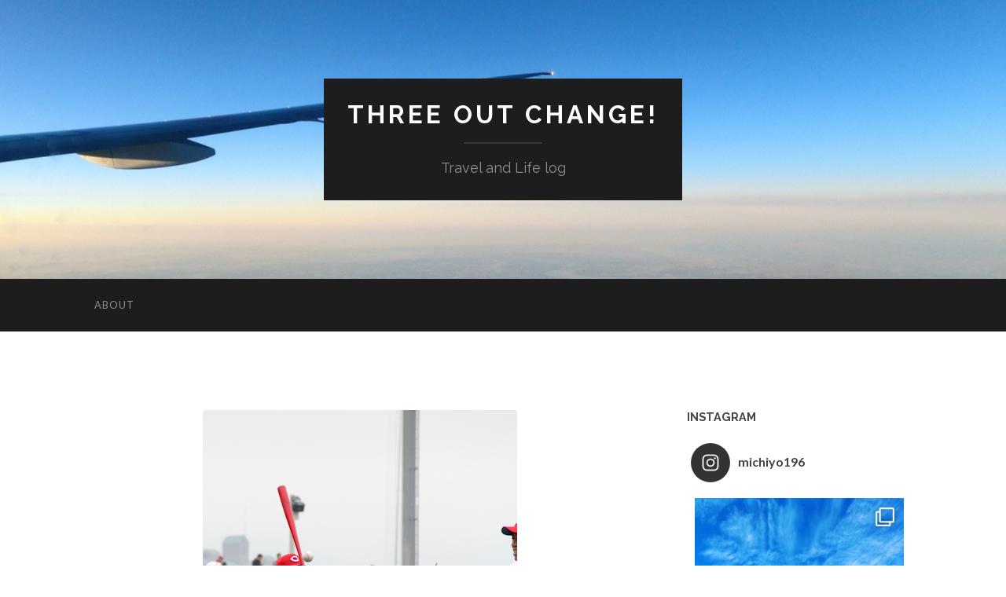

--- FILE ---
content_type: text/html; charset=UTF-8
request_url: http://toc.route196.net/2012/03/post_1875/20120317-img_1781
body_size: 15480
content:
<!DOCTYPE html>

<html lang="ja"
	prefix="og: https://ogp.me/ns#" >

	<head>

		<meta http-equiv="content-type" content="text/html" charset="UTF-8" />
		<meta name="viewport" content="width=device-width, initial-scale=1.0" >

		<link rel="profile" href="http://gmpg.org/xfn/11">

		<title>20120317-IMG_1781 | Three Out Change!</title>

		<!-- All in One SEO 4.1.0.3 -->
		<meta property="og:site_name" content="Three Out Change! | Travel and Life log" />
		<meta property="og:type" content="article" />
		<meta property="og:title" content="20120317-IMG_1781 | Three Out Change!" />
		<meta property="article:published_time" content="2012-03-21T12:50:25Z" />
		<meta property="article:modified_time" content="2012-03-21T12:50:25Z" />
		<meta name="twitter:card" content="summary" />
		<meta name="twitter:domain" content="toc.route196.net" />
		<meta name="twitter:title" content="20120317-IMG_1781 | Three Out Change!" />
		<script type="application/ld+json" class="aioseo-schema">
			{"@context":"https:\/\/schema.org","@graph":[{"@type":"WebSite","@id":"http:\/\/toc.route196.net\/#website","url":"http:\/\/toc.route196.net\/","name":"Three Out Change!","description":"Travel and Life log","publisher":{"@id":"http:\/\/toc.route196.net\/#organization"}},{"@type":"Organization","@id":"http:\/\/toc.route196.net\/#organization","name":"Three Out Change!","url":"http:\/\/toc.route196.net\/"},{"@type":"BreadcrumbList","@id":"http:\/\/toc.route196.net\/2012\/03\/post_1875\/20120317-img_1781#breadcrumblist","itemListElement":[{"@type":"ListItem","@id":"http:\/\/toc.route196.net\/#listItem","position":"1","item":{"@id":"http:\/\/toc.route196.net\/#item","name":"\u30db\u30fc\u30e0","description":"Travel and Life log","url":"http:\/\/toc.route196.net\/"},"nextItem":"http:\/\/toc.route196.net\/2012\/03\/post_1875\/20120317-img_1781#listItem"},{"@type":"ListItem","@id":"http:\/\/toc.route196.net\/2012\/03\/post_1875\/20120317-img_1781#listItem","position":"2","item":{"@id":"http:\/\/toc.route196.net\/2012\/03\/post_1875\/20120317-img_1781#item","name":"20120317-IMG_1781","url":"http:\/\/toc.route196.net\/2012\/03\/post_1875\/20120317-img_1781"},"previousItem":"http:\/\/toc.route196.net\/#listItem"}]},{"@type":"Person","@id":"http:\/\/toc.route196.net\/author\/michiyo#author","url":"http:\/\/toc.route196.net\/author\/michiyo","name":"Michiyo"},{"@type":"ItemPage","@id":"http:\/\/toc.route196.net\/2012\/03\/post_1875\/20120317-img_1781#itempage","url":"http:\/\/toc.route196.net\/2012\/03\/post_1875\/20120317-img_1781","name":"20120317-IMG_1781 | Three Out Change!","inLanguage":"ja","isPartOf":{"@id":"http:\/\/toc.route196.net\/#website"},"breadcrumb":{"@id":"http:\/\/toc.route196.net\/2012\/03\/post_1875\/20120317-img_1781#breadcrumblist"},"author":"http:\/\/toc.route196.net\/2012\/03\/post_1875\/20120317-img_1781#author","creator":"http:\/\/toc.route196.net\/2012\/03\/post_1875\/20120317-img_1781#author","datePublished":"2012-03-21T12:50:25+09:00","dateModified":"2012-03-21T12:50:25+09:00"}]}
		</script>
		<script type="text/javascript" >
			window.ga=window.ga||function(){(ga.q=ga.q||[]).push(arguments)};ga.l=+new Date;
			ga('create', "UA-740586-1", 'auto');
			ga('send', 'pageview');
		</script>
		<script async src="https://www.google-analytics.com/analytics.js"></script>
		<!-- All in One SEO -->

<link rel='dns-prefetch' href='//s.w.org' />
<link rel="alternate" type="application/rss+xml" title="Three Out Change! &raquo; フィード" href="http://toc.route196.net/feed" />
		<script type="text/javascript">
			window._wpemojiSettings = {"baseUrl":"https:\/\/s.w.org\/images\/core\/emoji\/13.0.1\/72x72\/","ext":".png","svgUrl":"https:\/\/s.w.org\/images\/core\/emoji\/13.0.1\/svg\/","svgExt":".svg","source":{"concatemoji":"http:\/\/toc.route196.net\/wp-includes\/js\/wp-emoji-release.min.js?ver=5.7.14"}};
			!function(e,a,t){var n,r,o,i=a.createElement("canvas"),p=i.getContext&&i.getContext("2d");function s(e,t){var a=String.fromCharCode;p.clearRect(0,0,i.width,i.height),p.fillText(a.apply(this,e),0,0);e=i.toDataURL();return p.clearRect(0,0,i.width,i.height),p.fillText(a.apply(this,t),0,0),e===i.toDataURL()}function c(e){var t=a.createElement("script");t.src=e,t.defer=t.type="text/javascript",a.getElementsByTagName("head")[0].appendChild(t)}for(o=Array("flag","emoji"),t.supports={everything:!0,everythingExceptFlag:!0},r=0;r<o.length;r++)t.supports[o[r]]=function(e){if(!p||!p.fillText)return!1;switch(p.textBaseline="top",p.font="600 32px Arial",e){case"flag":return s([127987,65039,8205,9895,65039],[127987,65039,8203,9895,65039])?!1:!s([55356,56826,55356,56819],[55356,56826,8203,55356,56819])&&!s([55356,57332,56128,56423,56128,56418,56128,56421,56128,56430,56128,56423,56128,56447],[55356,57332,8203,56128,56423,8203,56128,56418,8203,56128,56421,8203,56128,56430,8203,56128,56423,8203,56128,56447]);case"emoji":return!s([55357,56424,8205,55356,57212],[55357,56424,8203,55356,57212])}return!1}(o[r]),t.supports.everything=t.supports.everything&&t.supports[o[r]],"flag"!==o[r]&&(t.supports.everythingExceptFlag=t.supports.everythingExceptFlag&&t.supports[o[r]]);t.supports.everythingExceptFlag=t.supports.everythingExceptFlag&&!t.supports.flag,t.DOMReady=!1,t.readyCallback=function(){t.DOMReady=!0},t.supports.everything||(n=function(){t.readyCallback()},a.addEventListener?(a.addEventListener("DOMContentLoaded",n,!1),e.addEventListener("load",n,!1)):(e.attachEvent("onload",n),a.attachEvent("onreadystatechange",function(){"complete"===a.readyState&&t.readyCallback()})),(n=t.source||{}).concatemoji?c(n.concatemoji):n.wpemoji&&n.twemoji&&(c(n.twemoji),c(n.wpemoji)))}(window,document,window._wpemojiSettings);
		</script>
		<style type="text/css">
img.wp-smiley,
img.emoji {
	display: inline !important;
	border: none !important;
	box-shadow: none !important;
	height: 1em !important;
	width: 1em !important;
	margin: 0 .07em !important;
	vertical-align: -0.1em !important;
	background: none !important;
	padding: 0 !important;
}
</style>
	<link rel='stylesheet' id='sb_instagram_styles-css'  href='http://toc.route196.net/wp-content/plugins/instagram-feed/css/sbi-styles.min.css?ver=2.9.1' type='text/css' media='all' />
<link rel='stylesheet' id='wp-block-library-css'  href='http://toc.route196.net/wp-includes/css/dist/block-library/style.min.css?ver=5.7.14' type='text/css' media='all' />
<link rel='stylesheet' id='wp-pagenavi-css'  href='http://toc.route196.net/wp-content/plugins/wp-pagenavi/pagenavi-css.css?ver=2.70' type='text/css' media='all' />
<link rel='stylesheet' id='fancybox-css'  href='http://toc.route196.net/wp-content/plugins/easy-fancybox/css/jquery.fancybox.min.css?ver=1.3.24' type='text/css' media='screen' />
<link rel='stylesheet' id='hemingway_googleFonts-css'  href='//fonts.googleapis.com/css?family=Lato%3A400%2C700%2C400italic%2C700italic%7CRaleway%3A400%2C700' type='text/css' media='all' />
<link rel='stylesheet' id='hemingway_style-css'  href='http://toc.route196.net/wp-content/themes/hemingway/style.css?ver=2.1.2' type='text/css' media='all' />
<script type='text/javascript' src='http://toc.route196.net/wp-includes/js/jquery/jquery.min.js?ver=3.5.1' id='jquery-core-js'></script>
<script type='text/javascript' src='http://toc.route196.net/wp-includes/js/jquery/jquery-migrate.min.js?ver=3.3.2' id='jquery-migrate-js'></script>
<link rel="https://api.w.org/" href="http://toc.route196.net/wp-json/" /><link rel="alternate" type="application/json" href="http://toc.route196.net/wp-json/wp/v2/media/1884" /><link rel="EditURI" type="application/rsd+xml" title="RSD" href="http://toc.route196.net/xmlrpc.php?rsd" />
<link rel="wlwmanifest" type="application/wlwmanifest+xml" href="http://toc.route196.net/wp-includes/wlwmanifest.xml" /> 
<meta name="generator" content="WordPress 5.7.14" />
<link rel='shortlink' href='http://toc.route196.net/?p=1884' />
<link rel="alternate" type="application/json+oembed" href="http://toc.route196.net/wp-json/oembed/1.0/embed?url=http%3A%2F%2Ftoc.route196.net%2F2012%2F03%2Fpost_1875%2F20120317-img_1781" />
<link rel="alternate" type="text/xml+oembed" href="http://toc.route196.net/wp-json/oembed/1.0/embed?url=http%3A%2F%2Ftoc.route196.net%2F2012%2F03%2Fpost_1875%2F20120317-img_1781&#038;format=xml" />
<style type="text/css"><!-- Customizer CSS -->::selection { background-color: #33b5bc; }.featured-media .sticky-post { background-color: #33b5bc; }fieldset legend { background-color: #33b5bc; }:root .has-accent-background-color { background-color: #33b5bc; }button:hover { background-color: #33b5bc; }.button:hover { background-color: #33b5bc; }.faux-button:hover { background-color: #33b5bc; }a.more-link:hover { background-color: #33b5bc; }.wp-block-button__link:hover { background-color: #33b5bc; }.is-style-outline .wp-block-button__link.has-accent-color:hover { background-color: #33b5bc; }.wp-block-file__button:hover { background-color: #33b5bc; }input[type="button"]:hover { background-color: #33b5bc; }input[type="reset"]:hover { background-color: #33b5bc; }input[type="submit"]:hover { background-color: #33b5bc; }.post-tags a:hover { background-color: #33b5bc; }.content #respond input[type="submit"]:hover { background-color: #33b5bc; }.search-form .search-submit { background-color: #33b5bc; }.sidebar .tagcloud a:hover { background-color: #33b5bc; }.footer .tagcloud a:hover { background-color: #33b5bc; }.is-style-outline .wp-block-button__link.has-accent-color:hover { border-color: #33b5bc; }.post-tags a:hover:after { border-right-color: #33b5bc; }a { color: #33b5bc; }.blog-title a:hover { color: #33b5bc; }.blog-menu a:hover { color: #33b5bc; }.post-title a:hover { color: #33b5bc; }.post-meta a:hover { color: #33b5bc; }.blog .format-quote blockquote cite a:hover { color: #33b5bc; }:root .has-accent-color { color: #33b5bc; }.post-categories a { color: #33b5bc; }.post-categories a:hover { color: #33b5bc; }.post-nav a:hover { color: #33b5bc; }.archive-nav a:hover { color: #33b5bc; }.comment-meta-content cite a:hover { color: #33b5bc; }.comment-meta-content p a:hover { color: #33b5bc; }.comment-actions a:hover { color: #33b5bc; }#cancel-comment-reply-link { color: #33b5bc; }#cancel-comment-reply-link:hover { color: #33b5bc; }.widget-title a { color: #33b5bc; }.widget-title a:hover { color: #33b5bc; }.widget_text a { color: #33b5bc; }.widget_text a:hover { color: #33b5bc; }.widget_rss a { color: #33b5bc; }.widget_rss a:hover { color: #33b5bc; }.widget_archive a { color: #33b5bc; }.widget_archive a:hover { color: #33b5bc; }.widget_meta a { color: #33b5bc; }.widget_meta a:hover { color: #33b5bc; }.widget_recent_comments a { color: #33b5bc; }.widget_recent_comments a:hover { color: #33b5bc; }.widget_pages a { color: #33b5bc; }.widget_pages a:hover { color: #33b5bc; }.widget_links a { color: #33b5bc; }.widget_links a:hover { color: #33b5bc; }.widget_recent_entries a { color: #33b5bc; }.widget_recent_entries a:hover { color: #33b5bc; }.widget_categories a { color: #33b5bc; }.widget_categories a:hover { color: #33b5bc; }#wp-calendar a { color: #33b5bc; }#wp-calendar a:hover { color: #33b5bc; }#wp-calendar tfoot a:hover { color: #33b5bc; }.wp-calendar-nav a:hover { color: #33b5bc; }.widgetmore a { color: #33b5bc; }.widgetmore a:hover { color: #33b5bc; }</style><!-- /Customizer CSS --><link rel="alternate" type="application/rss+xml" title="RSS" href="http://toc.route196.net/rsslatest.xml" />
	</head>
	
	<body class="attachment attachment-template-default single single-attachment postid-1884 attachmentid-1884 attachment-jpeg">

		
		<a class="skip-link button" href="#site-content">コンテンツへスキップ</a>
	
		<div class="big-wrapper">
	
			<div class="header-cover section bg-dark-light no-padding">

						
				<div class="header section" style="background-image: url( http://toc.route196.net/wp-content/uploads/2016/07/cropped-3dd1afd19f847f429125a389040ec02d_m.jpg );">
							
					<div class="header-inner section-inner">
					
											
							<div class="blog-info">
							
																	<div class="blog-title">
										<a href="http://toc.route196.net" rel="home">Three Out Change!</a>
									</div>
																
																	<p class="blog-description">Travel and Life log</p>
															
							</div><!-- .blog-info -->
							
															
					</div><!-- .header-inner -->
								
				</div><!-- .header -->
			
			</div><!-- .bg-dark -->
			
			<div class="navigation section no-padding bg-dark">
			
				<div class="navigation-inner section-inner group">
				
					<div class="toggle-container section-inner hidden">
			
						<button type="button" class="nav-toggle toggle">
							<div class="bar"></div>
							<div class="bar"></div>
							<div class="bar"></div>
							<span class="screen-reader-text">モバイルメニューを切り替える</span>
						</button>
						
						<button type="button" class="search-toggle toggle">
							<div class="metal"></div>
							<div class="glass"></div>
							<div class="handle"></div>
							<span class="screen-reader-text">検索フィールドを切り替える</span>
						</button>
											
					</div><!-- .toggle-container -->
					
					<div class="blog-search hidden">
						<form role="search" method="get" class="search-form" action="http://toc.route196.net/">
				<label>
					<span class="screen-reader-text">検索:</span>
					<input type="search" class="search-field" placeholder="検索&hellip;" value="" name="s" />
				</label>
				<input type="submit" class="search-submit" value="検索" />
			</form>					</div><!-- .blog-search -->
				
					<ul class="blog-menu">
						<li class="page_item page-item-2"><a href="http://toc.route196.net/about">About</a></li>
					 </ul><!-- .blog-menu -->
					 
					 <ul class="mobile-menu">
					
						<li class="page_item page-item-2"><a href="http://toc.route196.net/about">About</a></li>
						
					 </ul><!-- .mobile-menu -->
				 
				</div><!-- .navigation-inner -->
				
			</div><!-- .navigation -->
<main class="wrapper section-inner group" id="site-content">

	<div class="content left">
											        
				
				<div class="posts">
			
					<div id="post-1884" class="post-1884 attachment type-attachment status-inherit hentry">
					
						<div class="content-inner">
											
							<figure class="featured-media">
							
															
								<a href="http://toc.route196.net/wp-content/uploads/2012/03/20120317-IMG_1781.jpg" rel="attachment">
									<img width="400" height="600" src="http://toc.route196.net/wp-content/uploads/2012/03/20120317-IMG_1781.jpg" class="attachment-post-image size-post-image" alt="" loading="lazy" srcset="http://toc.route196.net/wp-content/uploads/2012/03/20120317-IMG_1781.jpg 400w, http://toc.route196.net/wp-content/uploads/2012/03/20120317-IMG_1781-300x450.jpg 300w" sizes="(max-width: 400px) 100vw, 400px" />								</a>
							
							</figure><!-- .featured-media -->
							
							<div class="post-header">
							
								<h1 class="post-title">20120317-IMG_1781.jpg</h1>
								
								<div class="post-meta">
								
									<span>2012年3月21日</span>
									
									<span class="date-sep"> / </span>
								
									<span>400 <span style="text-transform:lowercase;">x</span> 400 px</span>
								
								</div>
							
							</div><!-- .post-header -->
			
																				
						</div><!-- .content-inner -->
						
						<div class="post-meta-bottom">
										
							<div class="post-nav group">
							
																<a href="http://toc.route196.net/2012/03/post_1875/20120317-img_1769" class="post-nav-older" rel="attachment">&laquo; Previous<span> attachment</span></a>
								<a href="http://toc.route196.net/2012/03/post_1875/20120317-img_1783" class="post-nav-newer" rel="attachment">Next<span> attachment</span> &raquo;</a>
														
							</div><!-- .post-nav -->
						
						</div><!-- .post-meta-bottom -->
						
						    
					
			</div><!-- .post -->
			
		</div><!-- .posts -->
		
	</div><!-- .content -->
	
	
	<div class="sidebar right" role="complementary">
		<div id="text-12" class="widget widget_text"><div class="widget-content"><h3 class="widget-title">instagram</h3>			<div class="textwidget">
<div id="sb_instagram" class="sbi sbi_col_1  sbi_width_resp" style="padding-bottom: 10px;width: 100%;" data-feedid="sbi_17841400371430002#3" data-res="auto" data-cols="1" data-num="3" data-shortcode-atts="{}"  data-postid="1884">
	<div class="sb_instagram_header  sbi_no_avatar" style="padding: 5px; margin-bottom: 10px;padding-bottom: 0;">
    <a href="https://www.instagram.com/michiyo196/" target="_blank" rel="noopener nofollow" title="@michiyo196" class="sbi_header_link">
        <div class="sbi_header_text sbi_no_bio">
            <h3 >michiyo196</h3>
	                </div>
                <div class="sbi_header_img">
            <div class="sbi_header_hashtag_icon"><svg class="sbi_new_logo fa-instagram fa-w-14" aria-hidden="true" data-fa-processed="" aria-label="Instagram" data-prefix="fab" data-icon="instagram" role="img" viewBox="0 0 448 512">
	                <path fill="currentColor" d="M224.1 141c-63.6 0-114.9 51.3-114.9 114.9s51.3 114.9 114.9 114.9S339 319.5 339 255.9 287.7 141 224.1 141zm0 189.6c-41.1 0-74.7-33.5-74.7-74.7s33.5-74.7 74.7-74.7 74.7 33.5 74.7 74.7-33.6 74.7-74.7 74.7zm146.4-194.3c0 14.9-12 26.8-26.8 26.8-14.9 0-26.8-12-26.8-26.8s12-26.8 26.8-26.8 26.8 12 26.8 26.8zm76.1 27.2c-1.7-35.9-9.9-67.7-36.2-93.9-26.2-26.2-58-34.4-93.9-36.2-37-2.1-147.9-2.1-184.9 0-35.8 1.7-67.6 9.9-93.9 36.1s-34.4 58-36.2 93.9c-2.1 37-2.1 147.9 0 184.9 1.7 35.9 9.9 67.7 36.2 93.9s58 34.4 93.9 36.2c37 2.1 147.9 2.1 184.9 0 35.9-1.7 67.7-9.9 93.9-36.2 26.2-26.2 34.4-58 36.2-93.9 2.1-37 2.1-147.8 0-184.8zM398.8 388c-7.8 19.6-22.9 34.7-42.6 42.6-29.5 11.7-99.5 9-132.1 9s-102.7 2.6-132.1-9c-19.6-7.8-34.7-22.9-42.6-42.6-11.7-29.5-9-99.5-9-132.1s-2.6-102.7 9-132.1c7.8-19.6 22.9-34.7 42.6-42.6 29.5-11.7 99.5-9 132.1-9s102.7-2.6 132.1 9c19.6 7.8 34.7 22.9 42.6 42.6 11.7 29.5 9 99.5 9 132.1s2.7 102.7-9 132.1z"></path>
	            </svg></div>
        </div>
        
    </a>
</div>
    <div id="sbi_images" style="padding: 5px;">
		<div class="sbi_item sbi_type_carousel sbi_new sbi_transition" id="sbi_17954144437484375" data-date="1628431924">
    <div class="sbi_photo_wrap">
        <a class="sbi_photo" href="https://www.instagram.com/p/CSUPpK_h_In/" target="_blank" rel="noopener nofollow" data-full-res="https://scontent-nrt1-1.cdninstagram.com/v/t51.29350-15/235056510_237304964792413_3155134797571622964_n.jpg?_nc_cat=111&#038;ccb=1-4&#038;_nc_sid=8ae9d6&#038;_nc_ohc=d5dALM221EgAX_xZ_-n&#038;_nc_ht=scontent-nrt1-1.cdninstagram.com&#038;edm=ANo9K5cEAAAA&#038;oh=8c9900f974c920234cfa5d413a113bc3&#038;oe=61190ED8" data-img-src-set="{&quot;d&quot;:&quot;https:\/\/scontent-nrt1-1.cdninstagram.com\/v\/t51.29350-15\/235056510_237304964792413_3155134797571622964_n.jpg?_nc_cat=111&amp;ccb=1-4&amp;_nc_sid=8ae9d6&amp;_nc_ohc=d5dALM221EgAX_xZ_-n&amp;_nc_ht=scontent-nrt1-1.cdninstagram.com&amp;edm=ANo9K5cEAAAA&amp;oh=8c9900f974c920234cfa5d413a113bc3&amp;oe=61190ED8&quot;,&quot;150&quot;:&quot;https:\/\/scontent-nrt1-1.cdninstagram.com\/v\/t51.29350-15\/235056510_237304964792413_3155134797571622964_n.jpg?_nc_cat=111&amp;ccb=1-4&amp;_nc_sid=8ae9d6&amp;_nc_ohc=d5dALM221EgAX_xZ_-n&amp;_nc_ht=scontent-nrt1-1.cdninstagram.com&amp;edm=ANo9K5cEAAAA&amp;oh=8c9900f974c920234cfa5d413a113bc3&amp;oe=61190ED8&quot;,&quot;320&quot;:&quot;https:\/\/scontent-nrt1-1.cdninstagram.com\/v\/t51.29350-15\/235056510_237304964792413_3155134797571622964_n.jpg?_nc_cat=111&amp;ccb=1-4&amp;_nc_sid=8ae9d6&amp;_nc_ohc=d5dALM221EgAX_xZ_-n&amp;_nc_ht=scontent-nrt1-1.cdninstagram.com&amp;edm=ANo9K5cEAAAA&amp;oh=8c9900f974c920234cfa5d413a113bc3&amp;oe=61190ED8&quot;,&quot;640&quot;:&quot;https:\/\/scontent-nrt1-1.cdninstagram.com\/v\/t51.29350-15\/235056510_237304964792413_3155134797571622964_n.jpg?_nc_cat=111&amp;ccb=1-4&amp;_nc_sid=8ae9d6&amp;_nc_ohc=d5dALM221EgAX_xZ_-n&amp;_nc_ht=scontent-nrt1-1.cdninstagram.com&amp;edm=ANo9K5cEAAAA&amp;oh=8c9900f974c920234cfa5d413a113bc3&amp;oe=61190ED8&quot;}">
            <span class="sbi-screenreader"></span>
            <svg class="svg-inline--fa fa-clone fa-w-16 sbi_lightbox_carousel_icon" aria-hidden="true" aria-label="Clone" data-fa-proƒcessed="" data-prefix="far" data-icon="clone" role="img" xmlns="http://www.w3.org/2000/svg" viewBox="0 0 512 512">
	                <path fill="currentColor" d="M464 0H144c-26.51 0-48 21.49-48 48v48H48c-26.51 0-48 21.49-48 48v320c0 26.51 21.49 48 48 48h320c26.51 0 48-21.49 48-48v-48h48c26.51 0 48-21.49 48-48V48c0-26.51-21.49-48-48-48zM362 464H54a6 6 0 0 1-6-6V150a6 6 0 0 1 6-6h42v224c0 26.51 21.49 48 48 48h224v42a6 6 0 0 1-6 6zm96-96H150a6 6 0 0 1-6-6V54a6 6 0 0 1 6-6h308a6 6 0 0 1 6 6v308a6 6 0 0 1-6 6z"></path>
	            </svg>	                    <img src="http://toc.route196.net/wp-content/plugins/instagram-feed/img/placeholder.png" alt="念願のSUP初体験。
水の上で立つ、というのがなんとも新鮮！疲れたら座れるし、なんなら寝っ転がれる。
SUP、ハマりそう…。">
        </a>
    </div>
</div><div class="sbi_item sbi_type_carousel sbi_new sbi_transition" id="sbi_17947427287503572" data-date="1626946657">
    <div class="sbi_photo_wrap">
        <a class="sbi_photo" href="https://www.instagram.com/p/CRn-uKkDZ4Z/" target="_blank" rel="noopener nofollow" data-full-res="https://scontent-nrt1-1.cdninstagram.com/v/t51.29350-15/223112550_2314495708683984_5158104274667776311_n.jpg?_nc_cat=109&#038;ccb=1-4&#038;_nc_sid=8ae9d6&#038;_nc_ohc=xIP-XODL0-kAX9qgYTT&#038;_nc_oc=AQnNDPjPLmj1ZtLvPUWec0KcTOa0j2T6hXdLWLfkuocie0xiVGFH0tIzCl4IVoQijf8&#038;_nc_ht=scontent-nrt1-1.cdninstagram.com&#038;edm=ANo9K5cEAAAA&#038;oh=b3688649ac4182b5ce0bd7c35201aad5&#038;oe=6117F09B" data-img-src-set="{&quot;d&quot;:&quot;https:\/\/scontent-nrt1-1.cdninstagram.com\/v\/t51.29350-15\/223112550_2314495708683984_5158104274667776311_n.jpg?_nc_cat=109&amp;ccb=1-4&amp;_nc_sid=8ae9d6&amp;_nc_ohc=xIP-XODL0-kAX9qgYTT&amp;_nc_oc=AQnNDPjPLmj1ZtLvPUWec0KcTOa0j2T6hXdLWLfkuocie0xiVGFH0tIzCl4IVoQijf8&amp;_nc_ht=scontent-nrt1-1.cdninstagram.com&amp;edm=ANo9K5cEAAAA&amp;oh=b3688649ac4182b5ce0bd7c35201aad5&amp;oe=6117F09B&quot;,&quot;150&quot;:&quot;https:\/\/scontent-nrt1-1.cdninstagram.com\/v\/t51.29350-15\/223112550_2314495708683984_5158104274667776311_n.jpg?_nc_cat=109&amp;ccb=1-4&amp;_nc_sid=8ae9d6&amp;_nc_ohc=xIP-XODL0-kAX9qgYTT&amp;_nc_oc=AQnNDPjPLmj1ZtLvPUWec0KcTOa0j2T6hXdLWLfkuocie0xiVGFH0tIzCl4IVoQijf8&amp;_nc_ht=scontent-nrt1-1.cdninstagram.com&amp;edm=ANo9K5cEAAAA&amp;oh=b3688649ac4182b5ce0bd7c35201aad5&amp;oe=6117F09B&quot;,&quot;320&quot;:&quot;https:\/\/scontent-nrt1-1.cdninstagram.com\/v\/t51.29350-15\/223112550_2314495708683984_5158104274667776311_n.jpg?_nc_cat=109&amp;ccb=1-4&amp;_nc_sid=8ae9d6&amp;_nc_ohc=xIP-XODL0-kAX9qgYTT&amp;_nc_oc=AQnNDPjPLmj1ZtLvPUWec0KcTOa0j2T6hXdLWLfkuocie0xiVGFH0tIzCl4IVoQijf8&amp;_nc_ht=scontent-nrt1-1.cdninstagram.com&amp;edm=ANo9K5cEAAAA&amp;oh=b3688649ac4182b5ce0bd7c35201aad5&amp;oe=6117F09B&quot;,&quot;640&quot;:&quot;https:\/\/scontent-nrt1-1.cdninstagram.com\/v\/t51.29350-15\/223112550_2314495708683984_5158104274667776311_n.jpg?_nc_cat=109&amp;ccb=1-4&amp;_nc_sid=8ae9d6&amp;_nc_ohc=xIP-XODL0-kAX9qgYTT&amp;_nc_oc=AQnNDPjPLmj1ZtLvPUWec0KcTOa0j2T6hXdLWLfkuocie0xiVGFH0tIzCl4IVoQijf8&amp;_nc_ht=scontent-nrt1-1.cdninstagram.com&amp;edm=ANo9K5cEAAAA&amp;oh=b3688649ac4182b5ce0bd7c35201aad5&amp;oe=6117F09B&quot;}">
            <span class="sbi-screenreader"></span>
            <svg class="svg-inline--fa fa-clone fa-w-16 sbi_lightbox_carousel_icon" aria-hidden="true" aria-label="Clone" data-fa-proƒcessed="" data-prefix="far" data-icon="clone" role="img" xmlns="http://www.w3.org/2000/svg" viewBox="0 0 512 512">
	                <path fill="currentColor" d="M464 0H144c-26.51 0-48 21.49-48 48v48H48c-26.51 0-48 21.49-48 48v320c0 26.51 21.49 48 48 48h320c26.51 0 48-21.49 48-48v-48h48c26.51 0 48-21.49 48-48V48c0-26.51-21.49-48-48-48zM362 464H54a6 6 0 0 1-6-6V150a6 6 0 0 1 6-6h42v224c0 26.51 21.49 48 48 48h224v42a6 6 0 0 1-6 6zm96-96H150a6 6 0 0 1-6-6V54a6 6 0 0 1 6-6h308a6 6 0 0 1 6 6v308a6 6 0 0 1-6 6z"></path>
	            </svg>	                    <img src="http://toc.route196.net/wp-content/plugins/instagram-feed/img/placeholder.png" alt="本日は砥部満喫の日。
上のお嬢の高校一日体験後、午後は砥部焼巡り。
ちょうどセールやっててついつい散財。

砥部焼、ほんとオシャレなのが増えててみていて楽しい！

前から気になっていた元晴窯のバラ模様のお茶碗と、ヨシュア工房の深い青い茶碗。
そして、砥部町オールロケの映画「未来へのかたち」で使われていたモチーフが素敵な、和将窯の平皿。
大切に使うぞ。

映画「未来へのかたち」、コロナ禍で本当に人目に触れる機会が少ないまま上映が終わってしまったんだけど。
すごくいい、温かい映画です。
もし、レンタルとかでみる機会があったら、おすすめ。
砥部焼欲しくなります。">
        </a>
    </div>
</div><div class="sbi_item sbi_type_carousel sbi_new sbi_transition" id="sbi_17894584865185572" data-date="1625984768">
    <div class="sbi_photo_wrap">
        <a class="sbi_photo" href="https://www.instagram.com/p/CRLUEA7jg3T/" target="_blank" rel="noopener nofollow" data-full-res="https://scontent-nrt1-1.cdninstagram.com/v/t51.29350-15/213682163_4419934468028064_1344234431458799014_n.jpg?_nc_cat=100&#038;ccb=1-4&#038;_nc_sid=8ae9d6&#038;_nc_ohc=_aGpiehto00AX_cyDjH&#038;_nc_ht=scontent-nrt1-1.cdninstagram.com&#038;edm=ANo9K5cEAAAA&#038;oh=f1b43afdd48253b199e822c85a87d781&#038;oe=6118F1FB" data-img-src-set="{&quot;d&quot;:&quot;https:\/\/scontent-nrt1-1.cdninstagram.com\/v\/t51.29350-15\/213682163_4419934468028064_1344234431458799014_n.jpg?_nc_cat=100&amp;ccb=1-4&amp;_nc_sid=8ae9d6&amp;_nc_ohc=_aGpiehto00AX_cyDjH&amp;_nc_ht=scontent-nrt1-1.cdninstagram.com&amp;edm=ANo9K5cEAAAA&amp;oh=f1b43afdd48253b199e822c85a87d781&amp;oe=6118F1FB&quot;,&quot;150&quot;:&quot;https:\/\/scontent-nrt1-1.cdninstagram.com\/v\/t51.29350-15\/213682163_4419934468028064_1344234431458799014_n.jpg?_nc_cat=100&amp;ccb=1-4&amp;_nc_sid=8ae9d6&amp;_nc_ohc=_aGpiehto00AX_cyDjH&amp;_nc_ht=scontent-nrt1-1.cdninstagram.com&amp;edm=ANo9K5cEAAAA&amp;oh=f1b43afdd48253b199e822c85a87d781&amp;oe=6118F1FB&quot;,&quot;320&quot;:&quot;https:\/\/scontent-nrt1-1.cdninstagram.com\/v\/t51.29350-15\/213682163_4419934468028064_1344234431458799014_n.jpg?_nc_cat=100&amp;ccb=1-4&amp;_nc_sid=8ae9d6&amp;_nc_ohc=_aGpiehto00AX_cyDjH&amp;_nc_ht=scontent-nrt1-1.cdninstagram.com&amp;edm=ANo9K5cEAAAA&amp;oh=f1b43afdd48253b199e822c85a87d781&amp;oe=6118F1FB&quot;,&quot;640&quot;:&quot;https:\/\/scontent-nrt1-1.cdninstagram.com\/v\/t51.29350-15\/213682163_4419934468028064_1344234431458799014_n.jpg?_nc_cat=100&amp;ccb=1-4&amp;_nc_sid=8ae9d6&amp;_nc_ohc=_aGpiehto00AX_cyDjH&amp;_nc_ht=scontent-nrt1-1.cdninstagram.com&amp;edm=ANo9K5cEAAAA&amp;oh=f1b43afdd48253b199e822c85a87d781&amp;oe=6118F1FB&quot;}">
            <span class="sbi-screenreader"></span>
            <svg class="svg-inline--fa fa-clone fa-w-16 sbi_lightbox_carousel_icon" aria-hidden="true" aria-label="Clone" data-fa-proƒcessed="" data-prefix="far" data-icon="clone" role="img" xmlns="http://www.w3.org/2000/svg" viewBox="0 0 512 512">
	                <path fill="currentColor" d="M464 0H144c-26.51 0-48 21.49-48 48v48H48c-26.51 0-48 21.49-48 48v320c0 26.51 21.49 48 48 48h320c26.51 0 48-21.49 48-48v-48h48c26.51 0 48-21.49 48-48V48c0-26.51-21.49-48-48-48zM362 464H54a6 6 0 0 1-6-6V150a6 6 0 0 1 6-6h42v224c0 26.51 21.49 48 48 48h224v42a6 6 0 0 1-6 6zm96-96H150a6 6 0 0 1-6-6V54a6 6 0 0 1 6-6h308a6 6 0 0 1 6 6v308a6 6 0 0 1-6 6z"></path>
	            </svg>	                    <img src="http://toc.route196.net/wp-content/plugins/instagram-feed/img/placeholder.png" alt="今日の夏空。
遠くに入道雲のこどもたち発生。

あかがねミュージアムでのオケの本番からの、「東京藝術大学スーパークローン文化財展」。
思った以上にシルクロード感が楽しめた〜。
美術鑑賞なんて久しぶり。
※写真撮影OKな展示ですよー">
        </a>
    </div>
</div>    </div>

	<div id="sbi_load">

	
	    <span class="sbi_follow_btn">
        <a href="https://www.instagram.com/michiyo196/" target="_blank" rel="noopener nofollow"><svg class="svg-inline--fa fa-instagram fa-w-14" aria-hidden="true" data-fa-processed="" aria-label="Instagram" data-prefix="fab" data-icon="instagram" role="img" viewBox="0 0 448 512">
	                <path fill="currentColor" d="M224.1 141c-63.6 0-114.9 51.3-114.9 114.9s51.3 114.9 114.9 114.9S339 319.5 339 255.9 287.7 141 224.1 141zm0 189.6c-41.1 0-74.7-33.5-74.7-74.7s33.5-74.7 74.7-74.7 74.7 33.5 74.7 74.7-33.6 74.7-74.7 74.7zm146.4-194.3c0 14.9-12 26.8-26.8 26.8-14.9 0-26.8-12-26.8-26.8s12-26.8 26.8-26.8 26.8 12 26.8 26.8zm76.1 27.2c-1.7-35.9-9.9-67.7-36.2-93.9-26.2-26.2-58-34.4-93.9-36.2-37-2.1-147.9-2.1-184.9 0-35.8 1.7-67.6 9.9-93.9 36.1s-34.4 58-36.2 93.9c-2.1 37-2.1 147.9 0 184.9 1.7 35.9 9.9 67.7 36.2 93.9s58 34.4 93.9 36.2c37 2.1 147.9 2.1 184.9 0 35.9-1.7 67.7-9.9 93.9-36.2 26.2-26.2 34.4-58 36.2-93.9 2.1-37 2.1-147.8 0-184.8zM398.8 388c-7.8 19.6-22.9 34.7-42.6 42.6-29.5 11.7-99.5 9-132.1 9s-102.7 2.6-132.1-9c-19.6-7.8-34.7-22.9-42.6-42.6-11.7-29.5-9-99.5-9-132.1s-2.6-102.7 9-132.1c7.8-19.6 22.9-34.7 42.6-42.6 29.5-11.7 99.5-9 132.1-9s102.7-2.6 132.1 9c19.6 7.8 34.7 22.9 42.6 42.6 11.7 29.5 9 99.5 9 132.1s2.7 102.7-9 132.1z"></path>
	            </svg>Instagram でフォロー</a>
    </span>
	
</div>
	    <span class="sbi_resized_image_data" data-feed-id="sbi_17841400371430002#3" data-resized="{&quot;17894584865185572&quot;:{&quot;id&quot;:&quot;213682163_4419934468028064_1344234431458799014_n&quot;,&quot;ratio&quot;:&quot;0.80&quot;,&quot;sizes&quot;:{&quot;full&quot;:640,&quot;low&quot;:320,&quot;thumb&quot;:150}},&quot;17947427287503572&quot;:{&quot;id&quot;:&quot;223112550_2314495708683984_5158104274667776311_n&quot;,&quot;ratio&quot;:&quot;0.80&quot;,&quot;sizes&quot;:{&quot;full&quot;:640,&quot;low&quot;:320,&quot;thumb&quot;:150}},&quot;17954144437484375&quot;:{&quot;id&quot;:&quot;235056510_237304964792413_3155134797571622964_n&quot;,&quot;ratio&quot;:&quot;0.83&quot;,&quot;sizes&quot;:{&quot;full&quot;:640,&quot;low&quot;:320,&quot;thumb&quot;:150}}}">
	</span>
	</div>


</div>
		</div></div>
		<div id="recent-posts-5" class="widget widget_recent_entries"><div class="widget-content">
		<h3 class="widget-title">最近の投稿</h3>
		<ul>
											<li>
					<a href="http://toc.route196.net/2019/05/post_2772">土佐清水キャンプ</a>
									</li>
											<li>
					<a href="http://toc.route196.net/2019/05/post_2742">仁淀川キャンプ</a>
									</li>
											<li>
					<a href="http://toc.route196.net/2019/05/post_2757">日曜市と龍馬</a>
									</li>
											<li>
					<a href="http://toc.route196.net/2019/04/post_2719">花見キャンプ</a>
									</li>
											<li>
					<a href="http://toc.route196.net/2019/03/post_2706">富士山冬キャンプ</a>
									</li>
											<li>
					<a href="http://toc.route196.net/2019/03/post_2695">卒業</a>
									</li>
											<li>
					<a href="http://toc.route196.net/2019/03/post_2689">3月にたべたうまいもん</a>
									</li>
											<li>
					<a href="http://toc.route196.net/2019/03/post_2634">音楽三昧</a>
									</li>
											<li>
					<a href="http://toc.route196.net/2017/05/post_2615">ヴェネツィアからラヴェンナまでの鉄道旅</a>
									</li>
											<li>
					<a href="http://toc.route196.net/2017/05/post_2606">ラヴェンナ：アリギエーリ劇場でオーケストラ！</a>
									</li>
					</ul>

		</div></div><div id="search-6" class="widget widget_search"><div class="widget-content"><form role="search" method="get" class="search-form" action="http://toc.route196.net/">
				<label>
					<span class="screen-reader-text">検索:</span>
					<input type="search" class="search-field" placeholder="検索&hellip;" value="" name="s" />
				</label>
				<input type="submit" class="search-submit" value="検索" />
			</form></div></div><div id="archives-4" class="widget widget_archive"><div class="widget-content"><h3 class="widget-title">Back Number</h3>		<label class="screen-reader-text" for="archives-dropdown-4">Back Number</label>
		<select id="archives-dropdown-4" name="archive-dropdown">
			
			<option value="">月を選択</option>
				<option value='http://toc.route196.net/date/2019/05'> 2019年5月 </option>
	<option value='http://toc.route196.net/date/2019/04'> 2019年4月 </option>
	<option value='http://toc.route196.net/date/2019/03'> 2019年3月 </option>
	<option value='http://toc.route196.net/date/2017/05'> 2017年5月 </option>
	<option value='http://toc.route196.net/date/2016/08'> 2016年8月 </option>
	<option value='http://toc.route196.net/date/2016/07'> 2016年7月 </option>
	<option value='http://toc.route196.net/date/2016/06'> 2016年6月 </option>
	<option value='http://toc.route196.net/date/2016/05'> 2016年5月 </option>
	<option value='http://toc.route196.net/date/2015/01'> 2015年1月 </option>
	<option value='http://toc.route196.net/date/2014/06'> 2014年6月 </option>
	<option value='http://toc.route196.net/date/2014/05'> 2014年5月 </option>
	<option value='http://toc.route196.net/date/2013/04'> 2013年4月 </option>
	<option value='http://toc.route196.net/date/2013/03'> 2013年3月 </option>
	<option value='http://toc.route196.net/date/2013/01'> 2013年1月 </option>
	<option value='http://toc.route196.net/date/2012/12'> 2012年12月 </option>
	<option value='http://toc.route196.net/date/2012/09'> 2012年9月 </option>
	<option value='http://toc.route196.net/date/2012/08'> 2012年8月 </option>
	<option value='http://toc.route196.net/date/2012/07'> 2012年7月 </option>
	<option value='http://toc.route196.net/date/2012/06'> 2012年6月 </option>
	<option value='http://toc.route196.net/date/2012/05'> 2012年5月 </option>
	<option value='http://toc.route196.net/date/2012/04'> 2012年4月 </option>
	<option value='http://toc.route196.net/date/2012/03'> 2012年3月 </option>
	<option value='http://toc.route196.net/date/2012/02'> 2012年2月 </option>
	<option value='http://toc.route196.net/date/2012/01'> 2012年1月 </option>
	<option value='http://toc.route196.net/date/2011/12'> 2011年12月 </option>
	<option value='http://toc.route196.net/date/2011/11'> 2011年11月 </option>
	<option value='http://toc.route196.net/date/2011/09'> 2011年9月 </option>
	<option value='http://toc.route196.net/date/2011/08'> 2011年8月 </option>
	<option value='http://toc.route196.net/date/2011/07'> 2011年7月 </option>
	<option value='http://toc.route196.net/date/2011/06'> 2011年6月 </option>
	<option value='http://toc.route196.net/date/2011/05'> 2011年5月 </option>
	<option value='http://toc.route196.net/date/2011/03'> 2011年3月 </option>
	<option value='http://toc.route196.net/date/2011/02'> 2011年2月 </option>
	<option value='http://toc.route196.net/date/2010/12'> 2010年12月 </option>
	<option value='http://toc.route196.net/date/2010/11'> 2010年11月 </option>
	<option value='http://toc.route196.net/date/2010/09'> 2010年9月 </option>
	<option value='http://toc.route196.net/date/2010/08'> 2010年8月 </option>
	<option value='http://toc.route196.net/date/2010/06'> 2010年6月 </option>
	<option value='http://toc.route196.net/date/2010/05'> 2010年5月 </option>
	<option value='http://toc.route196.net/date/2010/04'> 2010年4月 </option>
	<option value='http://toc.route196.net/date/2010/03'> 2010年3月 </option>
	<option value='http://toc.route196.net/date/2010/02'> 2010年2月 </option>
	<option value='http://toc.route196.net/date/2010/01'> 2010年1月 </option>
	<option value='http://toc.route196.net/date/2009/12'> 2009年12月 </option>
	<option value='http://toc.route196.net/date/2009/11'> 2009年11月 </option>
	<option value='http://toc.route196.net/date/2009/10'> 2009年10月 </option>
	<option value='http://toc.route196.net/date/2009/09'> 2009年9月 </option>
	<option value='http://toc.route196.net/date/2009/08'> 2009年8月 </option>
	<option value='http://toc.route196.net/date/2009/07'> 2009年7月 </option>
	<option value='http://toc.route196.net/date/2009/06'> 2009年6月 </option>
	<option value='http://toc.route196.net/date/2009/05'> 2009年5月 </option>
	<option value='http://toc.route196.net/date/2009/04'> 2009年4月 </option>
	<option value='http://toc.route196.net/date/2009/03'> 2009年3月 </option>
	<option value='http://toc.route196.net/date/2009/02'> 2009年2月 </option>
	<option value='http://toc.route196.net/date/2009/01'> 2009年1月 </option>
	<option value='http://toc.route196.net/date/2008/12'> 2008年12月 </option>
	<option value='http://toc.route196.net/date/2008/11'> 2008年11月 </option>
	<option value='http://toc.route196.net/date/2008/10'> 2008年10月 </option>
	<option value='http://toc.route196.net/date/2008/09'> 2008年9月 </option>
	<option value='http://toc.route196.net/date/2008/08'> 2008年8月 </option>
	<option value='http://toc.route196.net/date/2008/07'> 2008年7月 </option>
	<option value='http://toc.route196.net/date/2008/06'> 2008年6月 </option>
	<option value='http://toc.route196.net/date/2008/05'> 2008年5月 </option>
	<option value='http://toc.route196.net/date/2008/04'> 2008年4月 </option>
	<option value='http://toc.route196.net/date/2008/03'> 2008年3月 </option>
	<option value='http://toc.route196.net/date/2008/02'> 2008年2月 </option>
	<option value='http://toc.route196.net/date/2008/01'> 2008年1月 </option>
	<option value='http://toc.route196.net/date/2007/12'> 2007年12月 </option>
	<option value='http://toc.route196.net/date/2007/11'> 2007年11月 </option>
	<option value='http://toc.route196.net/date/2007/10'> 2007年10月 </option>
	<option value='http://toc.route196.net/date/2007/09'> 2007年9月 </option>
	<option value='http://toc.route196.net/date/2007/08'> 2007年8月 </option>
	<option value='http://toc.route196.net/date/2007/07'> 2007年7月 </option>
	<option value='http://toc.route196.net/date/2007/06'> 2007年6月 </option>
	<option value='http://toc.route196.net/date/2007/05'> 2007年5月 </option>
	<option value='http://toc.route196.net/date/2007/04'> 2007年4月 </option>
	<option value='http://toc.route196.net/date/2007/03'> 2007年3月 </option>
	<option value='http://toc.route196.net/date/2007/02'> 2007年2月 </option>
	<option value='http://toc.route196.net/date/2007/01'> 2007年1月 </option>
	<option value='http://toc.route196.net/date/2006/12'> 2006年12月 </option>
	<option value='http://toc.route196.net/date/2006/11'> 2006年11月 </option>
	<option value='http://toc.route196.net/date/2006/10'> 2006年10月 </option>
	<option value='http://toc.route196.net/date/2006/09'> 2006年9月 </option>
	<option value='http://toc.route196.net/date/2006/08'> 2006年8月 </option>
	<option value='http://toc.route196.net/date/2006/07'> 2006年7月 </option>
	<option value='http://toc.route196.net/date/2006/06'> 2006年6月 </option>
	<option value='http://toc.route196.net/date/2006/05'> 2006年5月 </option>
	<option value='http://toc.route196.net/date/2006/04'> 2006年4月 </option>
	<option value='http://toc.route196.net/date/2006/03'> 2006年3月 </option>
	<option value='http://toc.route196.net/date/2006/02'> 2006年2月 </option>
	<option value='http://toc.route196.net/date/2006/01'> 2006年1月 </option>
	<option value='http://toc.route196.net/date/2005/12'> 2005年12月 </option>
	<option value='http://toc.route196.net/date/2005/11'> 2005年11月 </option>
	<option value='http://toc.route196.net/date/2005/10'> 2005年10月 </option>
	<option value='http://toc.route196.net/date/2005/09'> 2005年9月 </option>
	<option value='http://toc.route196.net/date/2005/08'> 2005年8月 </option>
	<option value='http://toc.route196.net/date/2005/07'> 2005年7月 </option>
	<option value='http://toc.route196.net/date/2005/06'> 2005年6月 </option>
	<option value='http://toc.route196.net/date/2005/05'> 2005年5月 </option>
	<option value='http://toc.route196.net/date/2005/04'> 2005年4月 </option>
	<option value='http://toc.route196.net/date/2005/03'> 2005年3月 </option>
	<option value='http://toc.route196.net/date/2005/02'> 2005年2月 </option>
	<option value='http://toc.route196.net/date/2005/01'> 2005年1月 </option>
	<option value='http://toc.route196.net/date/2004/12'> 2004年12月 </option>

		</select>

<script type="text/javascript">
/* <![CDATA[ */
(function() {
	var dropdown = document.getElementById( "archives-dropdown-4" );
	function onSelectChange() {
		if ( dropdown.options[ dropdown.selectedIndex ].value !== '' ) {
			document.location.href = this.options[ this.selectedIndex ].value;
		}
	}
	dropdown.onchange = onSelectChange;
})();
/* ]]> */
</script>
			</div></div>	</div><!-- .sidebar -->
	
	
</main><!-- .wrapper -->
		
	<div class="footer section large-padding bg-dark">
		
		<div class="footer-inner section-inner group">
		
						
				<div class="column column-1 left">
				
					<div class="widgets">
			
						<div id="text-10" class="widget widget_text"><div class="widget-content"><h3 class="widget-title">twitter</h3>			<div class="textwidget"><div class="textwidget"><div id="twitter">
<a class="twitter-timeline" href="https://twitter.com/michiyo196" data-widget-id="316467336389459968">@michiyo196 からのツイート</a>
<script>!function(d,s,id){var js,fjs=d.getElementsByTagName(s)[0];if(!d.getElementById(id)){js=d.createElement(s);js.id=id;js.src="//platform.twitter.com/widgets.js";fjs.parentNode.insertBefore(js,fjs);}}(document,"script","twitter-wjs");</script>

</div></div></div>
		</div></div>											
					</div>
					
				</div>
				
			<!-- .footer-a -->
				
						
				<div class="column column-2 left">
				
					<div class="widgets">
			
						<div id="categories-2" class="widget widget_categories"><div class="widget-content"><h3 class="widget-title">カテゴリー</h3><form action="http://toc.route196.net" method="get"><label class="screen-reader-text" for="cat">カテゴリー</label><select  name='cat' id='cat' class='postform' >
	<option value='-1'>カテゴリーを選択</option>
	<option class="level-0" value="37">LIFE&nbsp;&nbsp;(60)</option>
	<option class="level-0" value="175">キャンプ&nbsp;&nbsp;(2)</option>
	<option class="level-0" value="104">バリ&nbsp;&nbsp;(4)</option>
	<option class="level-0" value="134">マレーシア&nbsp;&nbsp;(3)</option>
	<option class="level-0" value="41">コドモ&nbsp;&nbsp;(224)</option>
	<option class="level-1" value="39">&nbsp;&nbsp;&nbsp;出産準備&nbsp;&nbsp;(7)</option>
	<option class="level-0" value="4">トルコ&nbsp;&nbsp;(33)</option>
	<option class="level-1" value="30">&nbsp;&nbsp;&nbsp;2005.6.トルコ&nbsp;&nbsp;(25)</option>
	<option class="level-1" value="51">&nbsp;&nbsp;&nbsp;2002.11.トルコ&nbsp;&nbsp;(1)</option>
	<option class="level-0" value="20">モロッコ・ドバイ&nbsp;&nbsp;(8)</option>
	<option class="level-0" value="36">イタリア&nbsp;&nbsp;(32)</option>
	<option class="level-1" value="35">&nbsp;&nbsp;&nbsp;2006.5プーリア州＆ローマ&nbsp;&nbsp;(22)</option>
	<option class="level-1" value="157">&nbsp;&nbsp;&nbsp;2016.7 ヴェネツィア・ラヴェンナ・ヴェローナ&nbsp;&nbsp;(9)</option>
	<option class="level-0" value="11">フィンランド&nbsp;&nbsp;(6)</option>
	<option class="level-0" value="12">タイ&nbsp;&nbsp;(18)</option>
	<option class="level-1" value="32">&nbsp;&nbsp;&nbsp;2005.11バンコク・チェンマイ&nbsp;&nbsp;(17)</option>
	<option class="level-0" value="22">香港・マカオ&nbsp;&nbsp;(22)</option>
	<option class="level-0" value="62">ハワイ&nbsp;&nbsp;(8)</option>
	<option class="level-1" value="50">&nbsp;&nbsp;&nbsp;2008.12オアフ島&nbsp;&nbsp;(8)</option>
	<option class="level-0" value="46">モルディブ&nbsp;&nbsp;(7)</option>
	<option class="level-0" value="23">北海道&nbsp;&nbsp;(15)</option>
	<option class="level-0" value="48">東北&nbsp;&nbsp;(17)</option>
	<option class="level-1" value="47">&nbsp;&nbsp;&nbsp;2008.2 福島&nbsp;&nbsp;(4)</option>
	<option class="level-1" value="57">&nbsp;&nbsp;&nbsp;2010.2 山形・秋田&nbsp;&nbsp;(5)</option>
	<option class="level-1" value="58">&nbsp;&nbsp;&nbsp;2010.5岩手・青森&nbsp;&nbsp;(3)</option>
	<option class="level-1" value="59">&nbsp;&nbsp;&nbsp;2010.5山形・仙台&nbsp;&nbsp;(3)</option>
	<option class="level-0" value="18">関東&nbsp;&nbsp;(97)</option>
	<option class="level-1" value="52">&nbsp;&nbsp;&nbsp;2009.3 八丈島&nbsp;&nbsp;(6)</option>
	<option class="level-0" value="33">中部･北陸&nbsp;&nbsp;(10)</option>
	<option class="level-1" value="53">&nbsp;&nbsp;&nbsp;2009.5 佐渡島&nbsp;&nbsp;(4)</option>
	<option class="level-0" value="15">近畿&nbsp;&nbsp;(12)</option>
	<option class="level-0" value="3">中国地方（広島）&nbsp;&nbsp;(110)</option>
	<option class="level-0" value="17">広島東洋カープ&nbsp;&nbsp;(52)</option>
	<option class="level-0" value="6">四国&nbsp;&nbsp;(69)</option>
	<option class="level-0" value="16">九州&nbsp;&nbsp;(6)</option>
	<option class="level-0" value="14">沖縄&nbsp;&nbsp;(59)</option>
	<option class="level-1" value="120">&nbsp;&nbsp;&nbsp;2012.8.宮古島&nbsp;&nbsp;(11)</option>
	<option class="level-1" value="147">&nbsp;&nbsp;&nbsp;2000.7.八重山&nbsp;&nbsp;(1)</option>
	<option class="level-1" value="31">&nbsp;&nbsp;&nbsp;2005.9.沖縄本島&nbsp;&nbsp;(7)</option>
	<option class="level-1" value="38">&nbsp;&nbsp;&nbsp;2006.9.八重山&nbsp;&nbsp;(13)</option>
	<option class="level-1" value="49">&nbsp;&nbsp;&nbsp;2008.7.石垣島･波照間島&nbsp;&nbsp;(7)</option>
	<option class="level-1" value="54">&nbsp;&nbsp;&nbsp;2009.7.西表島・竹富島&nbsp;&nbsp;(10)</option>
	<option class="level-1" value="60">&nbsp;&nbsp;&nbsp;2010.9.波照間島・小浜島・沖縄本島&nbsp;&nbsp;(6)</option>
	<option class="level-0" value="5">今日の物欲&nbsp;&nbsp;(25)</option>
	<option class="level-0" value="7">今日の食欲&nbsp;&nbsp;(26)</option>
	<option class="level-0" value="13">メモ＆info&nbsp;&nbsp;(32)</option>
	<option class="level-0" value="56">iPhone&nbsp;&nbsp;(63)</option>
	<option class="level-0" value="63">DIGITAL CAMERA&nbsp;&nbsp;(508)</option>
	<option class="level-1" value="99">&nbsp;&nbsp;&nbsp;CANON EOS 60D&nbsp;&nbsp;(29)</option>
	<option class="level-1" value="141">&nbsp;&nbsp;&nbsp;LUMIX GM&nbsp;&nbsp;(12)</option>
	<option class="level-1" value="162">&nbsp;&nbsp;&nbsp;CANON EOS 8000D&nbsp;&nbsp;(2)</option>
	<option class="level-1" value="172">&nbsp;&nbsp;&nbsp;fujifilm X-T20&nbsp;&nbsp;(3)</option>
	<option class="level-1" value="55">&nbsp;&nbsp;&nbsp;OLYMPUS E-P1&nbsp;&nbsp;(87)</option>
	<option class="level-1" value="40">&nbsp;&nbsp;&nbsp;CANON EOS Kiss DIGITAL X&nbsp;&nbsp;(136)</option>
	<option class="level-1" value="29">&nbsp;&nbsp;&nbsp;OLYMPUS E-300&nbsp;&nbsp;(200)</option>
	<option class="level-1" value="45">&nbsp;&nbsp;&nbsp;FinePix F31fd&nbsp;&nbsp;(29)</option>
	<option class="level-1" value="25">&nbsp;&nbsp;&nbsp;CANON EOS Kiss Digital&nbsp;&nbsp;(31)</option>
	<option class="level-1" value="24">&nbsp;&nbsp;&nbsp;CONTAX Tvs DIGITAL&nbsp;&nbsp;(14)</option>
	<option class="level-0" value="64">FILM CAMERA&nbsp;&nbsp;(73)</option>
	<option class="level-1" value="34">&nbsp;&nbsp;&nbsp;OLYMPUS Pen-FT&nbsp;&nbsp;(7)</option>
	<option class="level-1" value="26">&nbsp;&nbsp;&nbsp;CANON NEW EOS Kiss&nbsp;&nbsp;(31)</option>
	<option class="level-1" value="27">&nbsp;&nbsp;&nbsp;LOMO LC-A &amp; HOLGA&nbsp;&nbsp;(5)</option>
	<option class="level-1" value="21">&nbsp;&nbsp;&nbsp;RICOH GR1&nbsp;&nbsp;(27)</option>
	<option class="level-1" value="28">&nbsp;&nbsp;&nbsp;NATURA&nbsp;&nbsp;(3)</option>
	<option class="level-0" value="8">針穴写真&nbsp;&nbsp;(25)</option>
	<option class="level-1" value="10">&nbsp;&nbsp;&nbsp;針穴HOLGA（6×6）&nbsp;&nbsp;(19)</option>
	<option class="level-1" value="43">&nbsp;&nbsp;&nbsp;ドナルド缶・六本木ヒルズ缶（印画紙）&nbsp;&nbsp;(4)</option>
	<option class="level-1" value="44">&nbsp;&nbsp;&nbsp;肝油ドロップ缶（4×5）&nbsp;&nbsp;(1)</option>
	<option class="level-0" value="9">Michiyo&nbsp;&nbsp;(19)</option>
	<option class="level-0" value="42">tatu&nbsp;&nbsp;(5)</option>
	<option class="level-0" value="1">未分類&nbsp;&nbsp;(3)</option>
</select>
</form>
<script type="text/javascript">
/* <![CDATA[ */
(function() {
	var dropdown = document.getElementById( "cat" );
	function onCatChange() {
		if ( dropdown.options[ dropdown.selectedIndex ].value > 0 ) {
			dropdown.parentNode.submit();
		}
	}
	dropdown.onchange = onCatChange;
})();
/* ]]> */
</script>

			</div></div><div id="text-11" class="widget widget_text"><div class="widget-content"><h3 class="widget-title">About</h3>			<div class="textwidget"><ul class='xoxo blogroll'>
<li><a href="http://toc.route196.net/about">About</a></li>
<li><a href="http://instagram.com/michiyo196/" target="_blank" rel="noopener">Instagram</a></li>
<li><a href="https://twitter.com/michiyo196" target="_blank" rel="noopener">twitter</a></li>
</ul></div>
		</div></div>											
					</div><!-- .widgets -->
					
				</div>
				
			<!-- .footer-b -->
								
						
				<div class="column column-3 left">
			
					<div class="widgets">
			
						<div id="tag_cloud-9" class="widget widget_tag_cloud"><div class="widget-content"><h3 class="widget-title">タグ</h3><div class="tagcloud"><a href="http://toc.route196.net/tag/%e3%81%86%e3%81%be%e3%81%84%e3%82%82%e3%82%93" class="tag-cloud-link tag-link-87 tag-link-position-1" style="font-size: 12.038461538462pt;" aria-label="うまいもん (3個の項目)">うまいもん</a>
<a href="http://toc.route196.net/tag/%e3%81%93%e3%81%a9%e3%82%82" class="tag-cloud-link tag-link-65 tag-link-position-2" style="font-size: 20.519230769231pt;" aria-label="こども (16個の項目)">こども</a>
<a href="http://toc.route196.net/tag/%e3%82%a6%e3%83%96%e3%83%89" class="tag-cloud-link tag-link-106 tag-link-position-3" style="font-size: 10.423076923077pt;" aria-label="ウブド (2個の項目)">ウブド</a>
<a href="http://toc.route196.net/tag/%e3%82%ab%e3%83%bc%e3%83%97" class="tag-cloud-link tag-link-70 tag-link-position-4" style="font-size: 16.75pt;" aria-label="カープ (8個の項目)">カープ</a>
<a href="http://toc.route196.net/tag/%e3%82%ad%e3%83%a3%e3%83%b3%e3%83%97" class="tag-cloud-link tag-link-77 tag-link-position-5" style="font-size: 15.403846153846pt;" aria-label="キャンプ (6個の項目)">キャンプ</a>
<a href="http://toc.route196.net/tag/%e3%82%b5%e3%83%8c%e3%83%bc%e3%83%ab" class="tag-cloud-link tag-link-105 tag-link-position-6" style="font-size: 8pt;" aria-label="サヌール (1個の項目)">サヌール</a>
<a href="http://toc.route196.net/tag/%e3%82%b9%e3%82%ad%e3%83%bc" class="tag-cloud-link tag-link-112 tag-link-position-7" style="font-size: 13.384615384615pt;" aria-label="スキー (4個の項目)">スキー</a>
<a href="http://toc.route196.net/tag/%e3%83%9b%e3%82%bf%e3%83%ab" class="tag-cloud-link tag-link-82 tag-link-position-8" style="font-size: 8pt;" aria-label="ホタル (1個の項目)">ホタル</a>
<a href="http://toc.route196.net/tag/%e3%83%9e%e3%83%84%e3%83%80%e3%82%b9%e3%82%bf%e3%82%b8%e3%82%a2%e3%83%a0" class="tag-cloud-link tag-link-76 tag-link-position-9" style="font-size: 15.403846153846pt;" aria-label="マツダスタジアム (6個の項目)">マツダスタジアム</a>
<a href="http://toc.route196.net/tag/%e3%83%a2%e3%83%8e" class="tag-cloud-link tag-link-113 tag-link-position-10" style="font-size: 10.423076923077pt;" aria-label="モノ (2個の項目)">モノ</a>
<a href="http://toc.route196.net/tag/%e4%b8%89%e6%ae%b5%e5%b3%a1" class="tag-cloud-link tag-link-83 tag-link-position-11" style="font-size: 8pt;" aria-label="三段峡 (1個の項目)">三段峡</a>
<a href="http://toc.route196.net/tag/%e4%bc%af%e6%96%b9%e5%b3%b6" class="tag-cloud-link tag-link-75 tag-link-position-12" style="font-size: 8pt;" aria-label="伯方島 (1個の項目)">伯方島</a>
<a href="http://toc.route196.net/tag/%e5%87%ba%e9%9b%b2" class="tag-cloud-link tag-link-102 tag-link-position-13" style="font-size: 12.038461538462pt;" aria-label="出雲 (3個の項目)">出雲</a>
<a href="http://toc.route196.net/tag/%e5%8c%97%e6%9d%a1" class="tag-cloud-link tag-link-79 tag-link-position-14" style="font-size: 8pt;" aria-label="北条 (1個の項目)">北条</a>
<a href="http://toc.route196.net/tag/%e5%8c%97%e6%b5%b7%e9%81%93" class="tag-cloud-link tag-link-110 tag-link-position-15" style="font-size: 10.423076923077pt;" aria-label="北海道 (2個の項目)">北海道</a>
<a href="http://toc.route196.net/tag/%e5%91%89" class="tag-cloud-link tag-link-93 tag-link-position-16" style="font-size: 8pt;" aria-label="呉 (1個の項目)">呉</a>
<a href="http://toc.route196.net/tag/%e5%a4%8f%e7%a5%ad%e3%82%8a" class="tag-cloud-link tag-link-88 tag-link-position-17" style="font-size: 8pt;" aria-label="夏祭り (1個の項目)">夏祭り</a>
<a href="http://toc.route196.net/tag/%e5%a4%a7%e4%b8%89%e5%b3%b6" class="tag-cloud-link tag-link-95 tag-link-position-18" style="font-size: 10.423076923077pt;" aria-label="大三島 (2個の項目)">大三島</a>
<a href="http://toc.route196.net/tag/%e5%a4%a7%e5%b1%b1" class="tag-cloud-link tag-link-103 tag-link-position-19" style="font-size: 10.423076923077pt;" aria-label="大山 (2個の項目)">大山</a>
<a href="http://toc.route196.net/tag/%e5%a4%a7%e5%b4%8e%e4%b8%8b%e5%b3%b6" class="tag-cloud-link tag-link-114 tag-link-position-20" style="font-size: 8pt;" aria-label="大崎下島 (1個の項目)">大崎下島</a>
<a href="http://toc.route196.net/tag/%e5%ae%ae%e5%b3%b6" class="tag-cloud-link tag-link-72 tag-link-position-21" style="font-size: 12.038461538462pt;" aria-label="宮島 (3個の項目)">宮島</a>
<a href="http://toc.route196.net/tag/%e5%b0%8f%e6%a8%bd" class="tag-cloud-link tag-link-111 tag-link-position-22" style="font-size: 8pt;" aria-label="小樽 (1個の項目)">小樽</a>
<a href="http://toc.route196.net/tag/%e5%b0%be%e9%81%93" class="tag-cloud-link tag-link-92 tag-link-position-23" style="font-size: 8pt;" aria-label="尾道 (1個の項目)">尾道</a>
<a href="http://toc.route196.net/tag/%e5%b1%b1%e5%8f%a3" class="tag-cloud-link tag-link-86 tag-link-position-24" style="font-size: 10.423076923077pt;" aria-label="山口 (2個の項目)">山口</a>
<a href="http://toc.route196.net/tag/%e5%b1%b1%e9%99%b0" class="tag-cloud-link tag-link-100 tag-link-position-25" style="font-size: 15.403846153846pt;" aria-label="山陰 (6個の項目)">山陰</a>
<a href="http://toc.route196.net/tag/%e5%b2%a9%e5%9b%bd" class="tag-cloud-link tag-link-109 tag-link-position-26" style="font-size: 8pt;" aria-label="岩国 (1個の項目)">岩国</a>
<a href="http://toc.route196.net/tag/%e5%b3%b6" class="tag-cloud-link tag-link-94 tag-link-position-27" style="font-size: 13.384615384615pt;" aria-label="島 (4個の項目)">島</a>
<a href="http://toc.route196.net/tag/%e5%b3%b6%e6%a0%b9" class="tag-cloud-link tag-link-80 tag-link-position-28" style="font-size: 10.423076923077pt;" aria-label="島根 (2個の項目)">島根</a>
<a href="http://toc.route196.net/tag/%e5%ba%83%e5%b3%b6" class="tag-cloud-link tag-link-66 tag-link-position-29" style="font-size: 22pt;" aria-label="広島 (21個の項目)">広島</a>
<a href="http://toc.route196.net/tag/%e6%84%9b%e5%aa%9b" class="tag-cloud-link tag-link-74 tag-link-position-30" style="font-size: 14.461538461538pt;" aria-label="愛媛 (5個の項目)">愛媛</a>
<a href="http://toc.route196.net/tag/%e6%97%a5%e5%8d%97%e3%82%ad%e3%83%a3%e3%83%b3%e3%83%97" class="tag-cloud-link tag-link-71 tag-link-position-31" style="font-size: 10.423076923077pt;" aria-label="日南キャンプ (2個の項目)">日南キャンプ</a>
<a href="http://toc.route196.net/tag/%e6%9d%b1%e4%ba%ac" class="tag-cloud-link tag-link-84 tag-link-position-32" style="font-size: 8pt;" aria-label="東京 (1個の項目)">東京</a>
<a href="http://toc.route196.net/tag/%e6%9d%b1%e5%ba%83%e5%b3%b6" class="tag-cloud-link tag-link-96 tag-link-position-33" style="font-size: 8pt;" aria-label="東広島 (1個の項目)">東広島</a>
<a href="http://toc.route196.net/tag/%e6%a1%9c" class="tag-cloud-link tag-link-73 tag-link-position-34" style="font-size: 16.75pt;" aria-label="桜 (8個の項目)">桜</a>
<a href="http://toc.route196.net/tag/%e6%b0%b4%e6%97%8f%e9%a4%a8" class="tag-cloud-link tag-link-81 tag-link-position-35" style="font-size: 8pt;" aria-label="水族館 (1個の項目)">水族館</a>
<a href="http://toc.route196.net/tag/%e6%b5%b7" class="tag-cloud-link tag-link-78 tag-link-position-36" style="font-size: 14.461538461538pt;" aria-label="海 (5個の項目)">海</a>
<a href="http://toc.route196.net/tag/%e7%8c%ab" class="tag-cloud-link tag-link-90 tag-link-position-37" style="font-size: 8pt;" aria-label="猫 (1個の項目)">猫</a>
<a href="http://toc.route196.net/tag/%e7%9b%b4%e5%b3%b6" class="tag-cloud-link tag-link-91 tag-link-position-38" style="font-size: 12.038461538462pt;" aria-label="直島 (3個の項目)">直島</a>
<a href="http://toc.route196.net/tag/%e7%9f%b3%e8%a6%8b%e9%8a%80%e5%b1%b1" class="tag-cloud-link tag-link-101 tag-link-position-39" style="font-size: 8pt;" aria-label="石見銀山 (1個の項目)">石見銀山</a>
<a href="http://toc.route196.net/tag/%e7%ab%b9%e5%8e%9f" class="tag-cloud-link tag-link-89 tag-link-position-40" style="font-size: 10.423076923077pt;" aria-label="竹原 (2個の項目)">竹原</a>
<a href="http://toc.route196.net/tag/%e7%af%80%e5%88%86" class="tag-cloud-link tag-link-69 tag-link-position-41" style="font-size: 10.423076923077pt;" aria-label="節分 (2個の項目)">節分</a>
<a href="http://toc.route196.net/tag/%e8%a5%bf%e6%9d%a1" class="tag-cloud-link tag-link-97 tag-link-position-42" style="font-size: 8pt;" aria-label="西条 (1個の項目)">西条</a>
<a href="http://toc.route196.net/tag/%e8%a7%92%e5%b3%b6" class="tag-cloud-link tag-link-85 tag-link-position-43" style="font-size: 10.423076923077pt;" aria-label="角島 (2個の項目)">角島</a>
<a href="http://toc.route196.net/tag/%e9%85%92%e7%a5%ad%e3%82%8a" class="tag-cloud-link tag-link-98 tag-link-position-44" style="font-size: 8pt;" aria-label="酒祭り (1個の項目)">酒祭り</a>
<a href="http://toc.route196.net/tag/%e9%8c%a6%e5%b8%af%e6%a9%8b" class="tag-cloud-link tag-link-108 tag-link-position-45" style="font-size: 8pt;" aria-label="錦帯橋 (1個の項目)">錦帯橋</a></div>
</div></div>											
					</div><!-- .widgets -->
					
				</div>
				
			<!-- .footer-c -->
					
		</div><!-- .footer-inner -->
	
	</div><!-- .footer -->
	
	<div class="credits section bg-dark no-padding">
	
		<div class="credits-inner section-inner group">
	
			<p class="credits-left">
				&copy; 2026 <a href="http://toc.route196.net">Three Out Change!</a>
			</p>
			
			<p class="credits-right">
				<span>Theme by <a href="https://andersnoren.se">Anders Noren</a></span> &mdash; <a title="先頭へ" class="tothetop">上へ &uarr;</a>
			</p>
					
		</div><!-- .credits-inner -->
		
	</div><!-- .credits -->

</div><!-- .big-wrapper -->

<!-- Instagram Feed JS -->
<script type="text/javascript">
var sbiajaxurl = "http://toc.route196.net/wp-admin/admin-ajax.php";
</script>
<script type='text/javascript' src='http://toc.route196.net/wp-content/themes/hemingway/assets/js/global.js?ver=2.1.2' id='hemingway_global-js'></script>
<script type='text/javascript' src='http://toc.route196.net/wp-content/plugins/easy-fancybox/js/jquery.fancybox.min.js?ver=1.3.24' id='jquery-fancybox-js'></script>
<script type='text/javascript' id='jquery-fancybox-js-after'>
var fb_timeout, fb_opts={'overlayShow':true,'hideOnOverlayClick':true,'showCloseButton':true,'margin':20,'centerOnScroll':true,'enableEscapeButton':true,'autoScale':true };
if(typeof easy_fancybox_handler==='undefined'){
var easy_fancybox_handler=function(){
jQuery('.nofancybox,a.wp-block-file__button,a.pin-it-button,a[href*="pinterest.com/pin/create"],a[href*="facebook.com/share"],a[href*="twitter.com/share"]').addClass('nolightbox');
/* IMG */
var fb_IMG_select='a[href*=".jpg"]:not(.nolightbox,li.nolightbox>a),area[href*=".jpg"]:not(.nolightbox),a[href*=".jpeg"]:not(.nolightbox,li.nolightbox>a),area[href*=".jpeg"]:not(.nolightbox),a[href*=".png"]:not(.nolightbox,li.nolightbox>a),area[href*=".png"]:not(.nolightbox),a[href*=".webp"]:not(.nolightbox,li.nolightbox>a),area[href*=".webp"]:not(.nolightbox)';
jQuery(fb_IMG_select).addClass('fancybox image').attr('rel','gallery');
jQuery('a.fancybox,area.fancybox,li.fancybox a').each(function(){jQuery(this).fancybox(jQuery.extend({},fb_opts,{'transitionIn':'elastic','easingIn':'easeOutBack','transitionOut':'elastic','easingOut':'easeInBack','opacity':false,'hideOnContentClick':false,'titleShow':true,'titlePosition':'over','titleFromAlt':true,'showNavArrows':true,'enableKeyboardNav':true,'cyclic':false}))});};
jQuery('a.fancybox-close').on('click',function(e){e.preventDefault();jQuery.fancybox.close()});
};
var easy_fancybox_auto=function(){setTimeout(function(){jQuery('#fancybox-auto').trigger('click')},1000);};
jQuery(easy_fancybox_handler);jQuery(document).on('post-load',easy_fancybox_handler);
jQuery(easy_fancybox_auto);
</script>
<script type='text/javascript' src='http://toc.route196.net/wp-content/plugins/easy-fancybox/js/jquery.easing.min.js?ver=1.4.1' id='jquery-easing-js'></script>
<script type='text/javascript' src='http://toc.route196.net/wp-content/plugins/easy-fancybox/js/jquery.mousewheel.min.js?ver=3.1.13' id='jquery-mousewheel-js'></script>
<script type='text/javascript' src='http://toc.route196.net/wp-includes/js/wp-embed.min.js?ver=5.7.14' id='wp-embed-js'></script>
<script type='text/javascript' id='sb_instagram_scripts-js-extra'>
/* <![CDATA[ */
var sb_instagram_js_options = {"font_method":"svg","resized_url":"http:\/\/toc.route196.net\/wp-content\/uploads\/sb-instagram-feed-images\/","placeholder":"http:\/\/toc.route196.net\/wp-content\/plugins\/instagram-feed\/img\/placeholder.png"};
/* ]]> */
</script>
<script type='text/javascript' src='http://toc.route196.net/wp-content/plugins/instagram-feed/js/sbi-scripts.min.js?ver=2.9.1' id='sb_instagram_scripts-js'></script>

</body>
</html>

--- FILE ---
content_type: text/plain
request_url: https://www.google-analytics.com/j/collect?v=1&_v=j102&a=1741854172&t=pageview&_s=1&dl=http%3A%2F%2Ftoc.route196.net%2F2012%2F03%2Fpost_1875%2F20120317-img_1781&ul=en-us%40posix&dt=20120317-IMG_1781%20%7C%20Three%20Out%20Change!&sr=1280x720&vp=1280x720&_u=IEBAAEABAAAAACAAI~&jid=394154058&gjid=689715379&cid=1413890378.1768953212&tid=UA-740586-1&_gid=1576494745.1768953212&_r=1&_slc=1&z=253678419
body_size: -451
content:
2,cG-LL5M20J79G